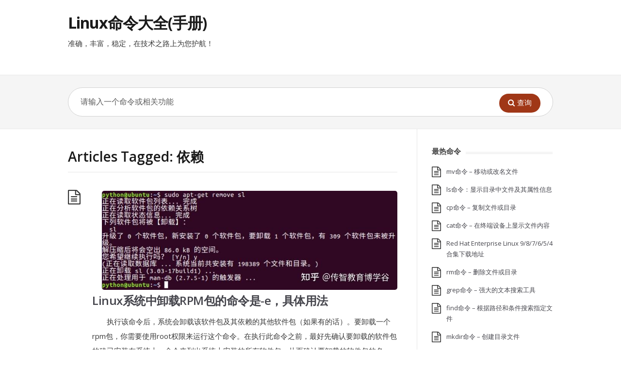

--- FILE ---
content_type: text/html; charset=UTF-8
request_url: https://www.linuxcool.com/tag/yl-3
body_size: 12707
content:
<!DOCTYPE html>
<html lang="zh-Hans">
<head>
  <meta http-equiv="X-UA-Compatible" content="IE=Edge"/>
  <meta charset="UTF-8" />
  <meta name="viewport" content="width=device-width">
  <meta name="format-detection" content="telephone=no">
  <title>依赖 &#8211; Linux命令大全(手册)</title>
<meta name='robots' content='max-image-preview:large' />
<link rel='dns-prefetch' href='//fonts.googleapis.com' />
<link rel="alternate" type="application/rss+xml" title="Linux命令大全(手册) &raquo; Feed" href="https://www.linuxcool.com/feed" />
<link rel="alternate" type="application/rss+xml" title="Linux命令大全(手册) &raquo; 评论 Feed" href="https://www.linuxcool.com/comments/feed" />
<link rel="alternate" type="application/rss+xml" title="Linux命令大全(手册) &raquo; 依赖 标签 Feed" href="https://www.linuxcool.com/tag/yl-3/feed" />
<style id='wp-img-auto-sizes-contain-inline-css' type='text/css'>
img:is([sizes=auto i],[sizes^="auto," i]){contain-intrinsic-size:3000px 1500px}
/*# sourceURL=wp-img-auto-sizes-contain-inline-css */
</style>
<style id='wp-emoji-styles-inline-css' type='text/css'>

	img.wp-smiley, img.emoji {
		display: inline !important;
		border: none !important;
		box-shadow: none !important;
		height: 1em !important;
		width: 1em !important;
		margin: 0 0.07em !important;
		vertical-align: -0.1em !important;
		background: none !important;
		padding: 0 !important;
	}
/*# sourceURL=wp-emoji-styles-inline-css */
</style>
<style id='wp-block-library-inline-css' type='text/css'>
:root{--wp-block-synced-color:#7a00df;--wp-block-synced-color--rgb:122,0,223;--wp-bound-block-color:var(--wp-block-synced-color);--wp-editor-canvas-background:#ddd;--wp-admin-theme-color:#007cba;--wp-admin-theme-color--rgb:0,124,186;--wp-admin-theme-color-darker-10:#006ba1;--wp-admin-theme-color-darker-10--rgb:0,107,160.5;--wp-admin-theme-color-darker-20:#005a87;--wp-admin-theme-color-darker-20--rgb:0,90,135;--wp-admin-border-width-focus:2px}@media (min-resolution:192dpi){:root{--wp-admin-border-width-focus:1.5px}}.wp-element-button{cursor:pointer}:root .has-very-light-gray-background-color{background-color:#eee}:root .has-very-dark-gray-background-color{background-color:#313131}:root .has-very-light-gray-color{color:#eee}:root .has-very-dark-gray-color{color:#313131}:root .has-vivid-green-cyan-to-vivid-cyan-blue-gradient-background{background:linear-gradient(135deg,#00d084,#0693e3)}:root .has-purple-crush-gradient-background{background:linear-gradient(135deg,#34e2e4,#4721fb 50%,#ab1dfe)}:root .has-hazy-dawn-gradient-background{background:linear-gradient(135deg,#faaca8,#dad0ec)}:root .has-subdued-olive-gradient-background{background:linear-gradient(135deg,#fafae1,#67a671)}:root .has-atomic-cream-gradient-background{background:linear-gradient(135deg,#fdd79a,#004a59)}:root .has-nightshade-gradient-background{background:linear-gradient(135deg,#330968,#31cdcf)}:root .has-midnight-gradient-background{background:linear-gradient(135deg,#020381,#2874fc)}:root{--wp--preset--font-size--normal:16px;--wp--preset--font-size--huge:42px}.has-regular-font-size{font-size:1em}.has-larger-font-size{font-size:2.625em}.has-normal-font-size{font-size:var(--wp--preset--font-size--normal)}.has-huge-font-size{font-size:var(--wp--preset--font-size--huge)}.has-text-align-center{text-align:center}.has-text-align-left{text-align:left}.has-text-align-right{text-align:right}.has-fit-text{white-space:nowrap!important}#end-resizable-editor-section{display:none}.aligncenter{clear:both}.items-justified-left{justify-content:flex-start}.items-justified-center{justify-content:center}.items-justified-right{justify-content:flex-end}.items-justified-space-between{justify-content:space-between}.screen-reader-text{border:0;clip-path:inset(50%);height:1px;margin:-1px;overflow:hidden;padding:0;position:absolute;width:1px;word-wrap:normal!important}.screen-reader-text:focus{background-color:#ddd;clip-path:none;color:#444;display:block;font-size:1em;height:auto;left:5px;line-height:normal;padding:15px 23px 14px;text-decoration:none;top:5px;width:auto;z-index:100000}html :where(.has-border-color){border-style:solid}html :where([style*=border-top-color]){border-top-style:solid}html :where([style*=border-right-color]){border-right-style:solid}html :where([style*=border-bottom-color]){border-bottom-style:solid}html :where([style*=border-left-color]){border-left-style:solid}html :where([style*=border-width]){border-style:solid}html :where([style*=border-top-width]){border-top-style:solid}html :where([style*=border-right-width]){border-right-style:solid}html :where([style*=border-bottom-width]){border-bottom-style:solid}html :where([style*=border-left-width]){border-left-style:solid}html :where(img[class*=wp-image-]){height:auto;max-width:100%}:where(figure){margin:0 0 1em}html :where(.is-position-sticky){--wp-admin--admin-bar--position-offset:var(--wp-admin--admin-bar--height,0px)}@media screen and (max-width:600px){html :where(.is-position-sticky){--wp-admin--admin-bar--position-offset:0px}}

/*# sourceURL=wp-block-library-inline-css */
</style><style id='wp-block-image-inline-css' type='text/css'>
.wp-block-image>a,.wp-block-image>figure>a{display:inline-block}.wp-block-image img{box-sizing:border-box;height:auto;max-width:100%;vertical-align:bottom}@media not (prefers-reduced-motion){.wp-block-image img.hide{visibility:hidden}.wp-block-image img.show{animation:show-content-image .4s}}.wp-block-image[style*=border-radius] img,.wp-block-image[style*=border-radius]>a{border-radius:inherit}.wp-block-image.has-custom-border img{box-sizing:border-box}.wp-block-image.aligncenter{text-align:center}.wp-block-image.alignfull>a,.wp-block-image.alignwide>a{width:100%}.wp-block-image.alignfull img,.wp-block-image.alignwide img{height:auto;width:100%}.wp-block-image .aligncenter,.wp-block-image .alignleft,.wp-block-image .alignright,.wp-block-image.aligncenter,.wp-block-image.alignleft,.wp-block-image.alignright{display:table}.wp-block-image .aligncenter>figcaption,.wp-block-image .alignleft>figcaption,.wp-block-image .alignright>figcaption,.wp-block-image.aligncenter>figcaption,.wp-block-image.alignleft>figcaption,.wp-block-image.alignright>figcaption{caption-side:bottom;display:table-caption}.wp-block-image .alignleft{float:left;margin:.5em 1em .5em 0}.wp-block-image .alignright{float:right;margin:.5em 0 .5em 1em}.wp-block-image .aligncenter{margin-left:auto;margin-right:auto}.wp-block-image :where(figcaption){margin-bottom:1em;margin-top:.5em}.wp-block-image.is-style-circle-mask img{border-radius:9999px}@supports ((-webkit-mask-image:none) or (mask-image:none)) or (-webkit-mask-image:none){.wp-block-image.is-style-circle-mask img{border-radius:0;-webkit-mask-image:url('data:image/svg+xml;utf8,<svg viewBox="0 0 100 100" xmlns="http://www.w3.org/2000/svg"><circle cx="50" cy="50" r="50"/></svg>');mask-image:url('data:image/svg+xml;utf8,<svg viewBox="0 0 100 100" xmlns="http://www.w3.org/2000/svg"><circle cx="50" cy="50" r="50"/></svg>');mask-mode:alpha;-webkit-mask-position:center;mask-position:center;-webkit-mask-repeat:no-repeat;mask-repeat:no-repeat;-webkit-mask-size:contain;mask-size:contain}}:root :where(.wp-block-image.is-style-rounded img,.wp-block-image .is-style-rounded img){border-radius:9999px}.wp-block-image figure{margin:0}.wp-lightbox-container{display:flex;flex-direction:column;position:relative}.wp-lightbox-container img{cursor:zoom-in}.wp-lightbox-container img:hover+button{opacity:1}.wp-lightbox-container button{align-items:center;backdrop-filter:blur(16px) saturate(180%);background-color:#5a5a5a40;border:none;border-radius:4px;cursor:zoom-in;display:flex;height:20px;justify-content:center;opacity:0;padding:0;position:absolute;right:16px;text-align:center;top:16px;width:20px;z-index:100}@media not (prefers-reduced-motion){.wp-lightbox-container button{transition:opacity .2s ease}}.wp-lightbox-container button:focus-visible{outline:3px auto #5a5a5a40;outline:3px auto -webkit-focus-ring-color;outline-offset:3px}.wp-lightbox-container button:hover{cursor:pointer;opacity:1}.wp-lightbox-container button:focus{opacity:1}.wp-lightbox-container button:focus,.wp-lightbox-container button:hover,.wp-lightbox-container button:not(:hover):not(:active):not(.has-background){background-color:#5a5a5a40;border:none}.wp-lightbox-overlay{box-sizing:border-box;cursor:zoom-out;height:100vh;left:0;overflow:hidden;position:fixed;top:0;visibility:hidden;width:100%;z-index:100000}.wp-lightbox-overlay .close-button{align-items:center;cursor:pointer;display:flex;justify-content:center;min-height:40px;min-width:40px;padding:0;position:absolute;right:calc(env(safe-area-inset-right) + 16px);top:calc(env(safe-area-inset-top) + 16px);z-index:5000000}.wp-lightbox-overlay .close-button:focus,.wp-lightbox-overlay .close-button:hover,.wp-lightbox-overlay .close-button:not(:hover):not(:active):not(.has-background){background:none;border:none}.wp-lightbox-overlay .lightbox-image-container{height:var(--wp--lightbox-container-height);left:50%;overflow:hidden;position:absolute;top:50%;transform:translate(-50%,-50%);transform-origin:top left;width:var(--wp--lightbox-container-width);z-index:9999999999}.wp-lightbox-overlay .wp-block-image{align-items:center;box-sizing:border-box;display:flex;height:100%;justify-content:center;margin:0;position:relative;transform-origin:0 0;width:100%;z-index:3000000}.wp-lightbox-overlay .wp-block-image img{height:var(--wp--lightbox-image-height);min-height:var(--wp--lightbox-image-height);min-width:var(--wp--lightbox-image-width);width:var(--wp--lightbox-image-width)}.wp-lightbox-overlay .wp-block-image figcaption{display:none}.wp-lightbox-overlay button{background:none;border:none}.wp-lightbox-overlay .scrim{background-color:#fff;height:100%;opacity:.9;position:absolute;width:100%;z-index:2000000}.wp-lightbox-overlay.active{visibility:visible}@media not (prefers-reduced-motion){.wp-lightbox-overlay.active{animation:turn-on-visibility .25s both}.wp-lightbox-overlay.active img{animation:turn-on-visibility .35s both}.wp-lightbox-overlay.show-closing-animation:not(.active){animation:turn-off-visibility .35s both}.wp-lightbox-overlay.show-closing-animation:not(.active) img{animation:turn-off-visibility .25s both}.wp-lightbox-overlay.zoom.active{animation:none;opacity:1;visibility:visible}.wp-lightbox-overlay.zoom.active .lightbox-image-container{animation:lightbox-zoom-in .4s}.wp-lightbox-overlay.zoom.active .lightbox-image-container img{animation:none}.wp-lightbox-overlay.zoom.active .scrim{animation:turn-on-visibility .4s forwards}.wp-lightbox-overlay.zoom.show-closing-animation:not(.active){animation:none}.wp-lightbox-overlay.zoom.show-closing-animation:not(.active) .lightbox-image-container{animation:lightbox-zoom-out .4s}.wp-lightbox-overlay.zoom.show-closing-animation:not(.active) .lightbox-image-container img{animation:none}.wp-lightbox-overlay.zoom.show-closing-animation:not(.active) .scrim{animation:turn-off-visibility .4s forwards}}@keyframes show-content-image{0%{visibility:hidden}99%{visibility:hidden}to{visibility:visible}}@keyframes turn-on-visibility{0%{opacity:0}to{opacity:1}}@keyframes turn-off-visibility{0%{opacity:1;visibility:visible}99%{opacity:0;visibility:visible}to{opacity:0;visibility:hidden}}@keyframes lightbox-zoom-in{0%{transform:translate(calc((-100vw + var(--wp--lightbox-scrollbar-width))/2 + var(--wp--lightbox-initial-left-position)),calc(-50vh + var(--wp--lightbox-initial-top-position))) scale(var(--wp--lightbox-scale))}to{transform:translate(-50%,-50%) scale(1)}}@keyframes lightbox-zoom-out{0%{transform:translate(-50%,-50%) scale(1);visibility:visible}99%{visibility:visible}to{transform:translate(calc((-100vw + var(--wp--lightbox-scrollbar-width))/2 + var(--wp--lightbox-initial-left-position)),calc(-50vh + var(--wp--lightbox-initial-top-position))) scale(var(--wp--lightbox-scale));visibility:hidden}}
/*# sourceURL=https://www.linuxcool.com/wp-includes/blocks/image/style.min.css */
</style>
<style id='wp-block-latest-posts-inline-css' type='text/css'>
.wp-block-latest-posts{box-sizing:border-box}.wp-block-latest-posts.alignleft{margin-right:2em}.wp-block-latest-posts.alignright{margin-left:2em}.wp-block-latest-posts.wp-block-latest-posts__list{list-style:none}.wp-block-latest-posts.wp-block-latest-posts__list li{clear:both;overflow-wrap:break-word}.wp-block-latest-posts.is-grid{display:flex;flex-wrap:wrap}.wp-block-latest-posts.is-grid li{margin:0 1.25em 1.25em 0;width:100%}@media (min-width:600px){.wp-block-latest-posts.columns-2 li{width:calc(50% - .625em)}.wp-block-latest-posts.columns-2 li:nth-child(2n){margin-right:0}.wp-block-latest-posts.columns-3 li{width:calc(33.33333% - .83333em)}.wp-block-latest-posts.columns-3 li:nth-child(3n){margin-right:0}.wp-block-latest-posts.columns-4 li{width:calc(25% - .9375em)}.wp-block-latest-posts.columns-4 li:nth-child(4n){margin-right:0}.wp-block-latest-posts.columns-5 li{width:calc(20% - 1em)}.wp-block-latest-posts.columns-5 li:nth-child(5n){margin-right:0}.wp-block-latest-posts.columns-6 li{width:calc(16.66667% - 1.04167em)}.wp-block-latest-posts.columns-6 li:nth-child(6n){margin-right:0}}:root :where(.wp-block-latest-posts.is-grid){padding:0}:root :where(.wp-block-latest-posts.wp-block-latest-posts__list){padding-left:0}.wp-block-latest-posts__post-author,.wp-block-latest-posts__post-date{display:block;font-size:.8125em}.wp-block-latest-posts__post-excerpt,.wp-block-latest-posts__post-full-content{margin-bottom:1em;margin-top:.5em}.wp-block-latest-posts__featured-image a{display:inline-block}.wp-block-latest-posts__featured-image img{height:auto;max-width:100%;width:auto}.wp-block-latest-posts__featured-image.alignleft{float:left;margin-right:1em}.wp-block-latest-posts__featured-image.alignright{float:right;margin-left:1em}.wp-block-latest-posts__featured-image.aligncenter{margin-bottom:1em;text-align:center}
/*# sourceURL=https://www.linuxcool.com/wp-includes/blocks/latest-posts/style.min.css */
</style>
<style id='global-styles-inline-css' type='text/css'>
:root{--wp--preset--aspect-ratio--square: 1;--wp--preset--aspect-ratio--4-3: 4/3;--wp--preset--aspect-ratio--3-4: 3/4;--wp--preset--aspect-ratio--3-2: 3/2;--wp--preset--aspect-ratio--2-3: 2/3;--wp--preset--aspect-ratio--16-9: 16/9;--wp--preset--aspect-ratio--9-16: 9/16;--wp--preset--color--black: #000000;--wp--preset--color--cyan-bluish-gray: #abb8c3;--wp--preset--color--white: #ffffff;--wp--preset--color--pale-pink: #f78da7;--wp--preset--color--vivid-red: #cf2e2e;--wp--preset--color--luminous-vivid-orange: #ff6900;--wp--preset--color--luminous-vivid-amber: #fcb900;--wp--preset--color--light-green-cyan: #7bdcb5;--wp--preset--color--vivid-green-cyan: #00d084;--wp--preset--color--pale-cyan-blue: #8ed1fc;--wp--preset--color--vivid-cyan-blue: #0693e3;--wp--preset--color--vivid-purple: #9b51e0;--wp--preset--gradient--vivid-cyan-blue-to-vivid-purple: linear-gradient(135deg,rgb(6,147,227) 0%,rgb(155,81,224) 100%);--wp--preset--gradient--light-green-cyan-to-vivid-green-cyan: linear-gradient(135deg,rgb(122,220,180) 0%,rgb(0,208,130) 100%);--wp--preset--gradient--luminous-vivid-amber-to-luminous-vivid-orange: linear-gradient(135deg,rgb(252,185,0) 0%,rgb(255,105,0) 100%);--wp--preset--gradient--luminous-vivid-orange-to-vivid-red: linear-gradient(135deg,rgb(255,105,0) 0%,rgb(207,46,46) 100%);--wp--preset--gradient--very-light-gray-to-cyan-bluish-gray: linear-gradient(135deg,rgb(238,238,238) 0%,rgb(169,184,195) 100%);--wp--preset--gradient--cool-to-warm-spectrum: linear-gradient(135deg,rgb(74,234,220) 0%,rgb(151,120,209) 20%,rgb(207,42,186) 40%,rgb(238,44,130) 60%,rgb(251,105,98) 80%,rgb(254,248,76) 100%);--wp--preset--gradient--blush-light-purple: linear-gradient(135deg,rgb(255,206,236) 0%,rgb(152,150,240) 100%);--wp--preset--gradient--blush-bordeaux: linear-gradient(135deg,rgb(254,205,165) 0%,rgb(254,45,45) 50%,rgb(107,0,62) 100%);--wp--preset--gradient--luminous-dusk: linear-gradient(135deg,rgb(255,203,112) 0%,rgb(199,81,192) 50%,rgb(65,88,208) 100%);--wp--preset--gradient--pale-ocean: linear-gradient(135deg,rgb(255,245,203) 0%,rgb(182,227,212) 50%,rgb(51,167,181) 100%);--wp--preset--gradient--electric-grass: linear-gradient(135deg,rgb(202,248,128) 0%,rgb(113,206,126) 100%);--wp--preset--gradient--midnight: linear-gradient(135deg,rgb(2,3,129) 0%,rgb(40,116,252) 100%);--wp--preset--font-size--small: 13px;--wp--preset--font-size--medium: 20px;--wp--preset--font-size--large: 36px;--wp--preset--font-size--x-large: 42px;--wp--preset--spacing--20: 0.44rem;--wp--preset--spacing--30: 0.67rem;--wp--preset--spacing--40: 1rem;--wp--preset--spacing--50: 1.5rem;--wp--preset--spacing--60: 2.25rem;--wp--preset--spacing--70: 3.38rem;--wp--preset--spacing--80: 5.06rem;--wp--preset--shadow--natural: 6px 6px 9px rgba(0, 0, 0, 0.2);--wp--preset--shadow--deep: 12px 12px 50px rgba(0, 0, 0, 0.4);--wp--preset--shadow--sharp: 6px 6px 0px rgba(0, 0, 0, 0.2);--wp--preset--shadow--outlined: 6px 6px 0px -3px rgb(255, 255, 255), 6px 6px rgb(0, 0, 0);--wp--preset--shadow--crisp: 6px 6px 0px rgb(0, 0, 0);}:where(.is-layout-flex){gap: 0.5em;}:where(.is-layout-grid){gap: 0.5em;}body .is-layout-flex{display: flex;}.is-layout-flex{flex-wrap: wrap;align-items: center;}.is-layout-flex > :is(*, div){margin: 0;}body .is-layout-grid{display: grid;}.is-layout-grid > :is(*, div){margin: 0;}:where(.wp-block-columns.is-layout-flex){gap: 2em;}:where(.wp-block-columns.is-layout-grid){gap: 2em;}:where(.wp-block-post-template.is-layout-flex){gap: 1.25em;}:where(.wp-block-post-template.is-layout-grid){gap: 1.25em;}.has-black-color{color: var(--wp--preset--color--black) !important;}.has-cyan-bluish-gray-color{color: var(--wp--preset--color--cyan-bluish-gray) !important;}.has-white-color{color: var(--wp--preset--color--white) !important;}.has-pale-pink-color{color: var(--wp--preset--color--pale-pink) !important;}.has-vivid-red-color{color: var(--wp--preset--color--vivid-red) !important;}.has-luminous-vivid-orange-color{color: var(--wp--preset--color--luminous-vivid-orange) !important;}.has-luminous-vivid-amber-color{color: var(--wp--preset--color--luminous-vivid-amber) !important;}.has-light-green-cyan-color{color: var(--wp--preset--color--light-green-cyan) !important;}.has-vivid-green-cyan-color{color: var(--wp--preset--color--vivid-green-cyan) !important;}.has-pale-cyan-blue-color{color: var(--wp--preset--color--pale-cyan-blue) !important;}.has-vivid-cyan-blue-color{color: var(--wp--preset--color--vivid-cyan-blue) !important;}.has-vivid-purple-color{color: var(--wp--preset--color--vivid-purple) !important;}.has-black-background-color{background-color: var(--wp--preset--color--black) !important;}.has-cyan-bluish-gray-background-color{background-color: var(--wp--preset--color--cyan-bluish-gray) !important;}.has-white-background-color{background-color: var(--wp--preset--color--white) !important;}.has-pale-pink-background-color{background-color: var(--wp--preset--color--pale-pink) !important;}.has-vivid-red-background-color{background-color: var(--wp--preset--color--vivid-red) !important;}.has-luminous-vivid-orange-background-color{background-color: var(--wp--preset--color--luminous-vivid-orange) !important;}.has-luminous-vivid-amber-background-color{background-color: var(--wp--preset--color--luminous-vivid-amber) !important;}.has-light-green-cyan-background-color{background-color: var(--wp--preset--color--light-green-cyan) !important;}.has-vivid-green-cyan-background-color{background-color: var(--wp--preset--color--vivid-green-cyan) !important;}.has-pale-cyan-blue-background-color{background-color: var(--wp--preset--color--pale-cyan-blue) !important;}.has-vivid-cyan-blue-background-color{background-color: var(--wp--preset--color--vivid-cyan-blue) !important;}.has-vivid-purple-background-color{background-color: var(--wp--preset--color--vivid-purple) !important;}.has-black-border-color{border-color: var(--wp--preset--color--black) !important;}.has-cyan-bluish-gray-border-color{border-color: var(--wp--preset--color--cyan-bluish-gray) !important;}.has-white-border-color{border-color: var(--wp--preset--color--white) !important;}.has-pale-pink-border-color{border-color: var(--wp--preset--color--pale-pink) !important;}.has-vivid-red-border-color{border-color: var(--wp--preset--color--vivid-red) !important;}.has-luminous-vivid-orange-border-color{border-color: var(--wp--preset--color--luminous-vivid-orange) !important;}.has-luminous-vivid-amber-border-color{border-color: var(--wp--preset--color--luminous-vivid-amber) !important;}.has-light-green-cyan-border-color{border-color: var(--wp--preset--color--light-green-cyan) !important;}.has-vivid-green-cyan-border-color{border-color: var(--wp--preset--color--vivid-green-cyan) !important;}.has-pale-cyan-blue-border-color{border-color: var(--wp--preset--color--pale-cyan-blue) !important;}.has-vivid-cyan-blue-border-color{border-color: var(--wp--preset--color--vivid-cyan-blue) !important;}.has-vivid-purple-border-color{border-color: var(--wp--preset--color--vivid-purple) !important;}.has-vivid-cyan-blue-to-vivid-purple-gradient-background{background: var(--wp--preset--gradient--vivid-cyan-blue-to-vivid-purple) !important;}.has-light-green-cyan-to-vivid-green-cyan-gradient-background{background: var(--wp--preset--gradient--light-green-cyan-to-vivid-green-cyan) !important;}.has-luminous-vivid-amber-to-luminous-vivid-orange-gradient-background{background: var(--wp--preset--gradient--luminous-vivid-amber-to-luminous-vivid-orange) !important;}.has-luminous-vivid-orange-to-vivid-red-gradient-background{background: var(--wp--preset--gradient--luminous-vivid-orange-to-vivid-red) !important;}.has-very-light-gray-to-cyan-bluish-gray-gradient-background{background: var(--wp--preset--gradient--very-light-gray-to-cyan-bluish-gray) !important;}.has-cool-to-warm-spectrum-gradient-background{background: var(--wp--preset--gradient--cool-to-warm-spectrum) !important;}.has-blush-light-purple-gradient-background{background: var(--wp--preset--gradient--blush-light-purple) !important;}.has-blush-bordeaux-gradient-background{background: var(--wp--preset--gradient--blush-bordeaux) !important;}.has-luminous-dusk-gradient-background{background: var(--wp--preset--gradient--luminous-dusk) !important;}.has-pale-ocean-gradient-background{background: var(--wp--preset--gradient--pale-ocean) !important;}.has-electric-grass-gradient-background{background: var(--wp--preset--gradient--electric-grass) !important;}.has-midnight-gradient-background{background: var(--wp--preset--gradient--midnight) !important;}.has-small-font-size{font-size: var(--wp--preset--font-size--small) !important;}.has-medium-font-size{font-size: var(--wp--preset--font-size--medium) !important;}.has-large-font-size{font-size: var(--wp--preset--font-size--large) !important;}.has-x-large-font-size{font-size: var(--wp--preset--font-size--x-large) !important;}
/*# sourceURL=global-styles-inline-css */
</style>

<style id='classic-theme-styles-inline-css' type='text/css'>
/*! This file is auto-generated */
.wp-block-button__link{color:#fff;background-color:#32373c;border-radius:9999px;box-shadow:none;text-decoration:none;padding:calc(.667em + 2px) calc(1.333em + 2px);font-size:1.125em}.wp-block-file__button{background:#32373c;color:#fff;text-decoration:none}
/*# sourceURL=/wp-includes/css/classic-themes.min.css */
</style>
<link rel='stylesheet' id='ht_toc-style-css-css' href='https://www.linuxcool.com/wp-content/plugins/heroic-table-of-contents/dist/blocks.style.build.css?ver=1749469023' type='text/css' media='all' />
<link rel='stylesheet' id='shortcodes-css-css' href='https://www.linuxcool.com/wp-content/plugins/knowhow-tools/shortcodes//shortcodes.css?ver=6.9' type='text/css' media='all' />
<link rel='stylesheet' id='theme-style-css' href='https://www.linuxcool.com/wp-content/themes/knowhow/style.css?ver=6.9' type='text/css' media='all' />
<style id='theme-style-inline-css' type='text/css'>
 
				/* Links */
				a, 
				a:visited { color:#a03717; }
				a:hover, 
				.widget a:hover,
				#primary-nav ul a:hover,
				#footer-nav a:hover,
				#breadcrumbs a:hover { color:#a03717; }
				
				/* Theme Color */
				#commentform #submit, 
				.st_faq h2.active .action, 
				.widget_categories ul span, 
				.pagination .current, 
				.tags a, 
				.page-links span,
				#comments .comment-meta .author-badge,
				input[type="reset"],
				input[type="submit"],
				input[type="button"] { background: #a03717; }
				#live-search #searchsubmit, input[type="submit"] { background-color: #a03717; }
				.tags a:before { border-color: transparent #a03717 transparent transparent; }

				
				
				
/*# sourceURL=theme-style-inline-css */
</style>
<link rel='stylesheet' id='theme-font-css' href='https://fonts.googleapis.com/css?family=Open+Sans:400,400italic,600,700&#038;subset=latin,latin-ext' type='text/css' media='all' />
<link rel='stylesheet' id='font-awesome-css' href='https://www.linuxcool.com/wp-content/themes/knowhow/css/font-awesome.min.css?ver=6.9' type='text/css' media='all' />
<script type="text/javascript" src="https://www.linuxcool.com/wp-includes/js/jquery/jquery.min.js?ver=3.7.1" id="jquery-core-js"></script>
<script type="text/javascript" src="https://www.linuxcool.com/wp-includes/js/jquery/jquery-migrate.min.js?ver=3.4.1" id="jquery-migrate-js"></script>
<link rel="https://api.w.org/" href="https://www.linuxcool.com/wp-json/" /><link rel="alternate" title="JSON" type="application/json" href="https://www.linuxcool.com/wp-json/wp/v2/tags/935" /><link rel="EditURI" type="application/rsd+xml" title="RSD" href="https://www.linuxcool.com/xmlrpc.php?rsd" />
<meta name="generator" content="WordPress 6.9" />
<!--[if lt IE 9]><script src="https://www.linuxcool.com/wp-content/themes/knowhow/js/html5.js"></script><![endif]--><!--[if (gte IE 6)&(lte IE 8)]><script src="https://www.linuxcool.com/wp-content/themes/knowhow/js/selectivizr-min.js"></script><![endif]--><script type='text/javascript'>
function addLink() {
    var body_element = document.getElementsByTagName('body')[0];
    var selection;
    selection = window.getSelection();
    var pagelink = "<br />原文链接：<a href='"+document.location.href+"'>"+document.location.href+"</a>";
    var copy_text = selection + pagelink;
    var new_div = document.createElement('div');
    new_div.style.left='-99999px';
    new_div.style.position='absolute';
    body_element.appendChild(new_div );
    new_div.innerHTML = copy_text ;
    selection.selectAllChildren(new_div );
    window.setTimeout(function() {
        body_element.removeChild(new_div );
    },0);
}
document.oncopy = addLink;
</script>
<link rel="icon" href="https://www.linuxcool.com/wp-content/uploads/2019/03/cropped-redhat-32x32.png" sizes="32x32" />
<link rel="icon" href="https://www.linuxcool.com/wp-content/uploads/2019/03/cropped-redhat-192x192.png" sizes="192x192" />
<link rel="apple-touch-icon" href="https://www.linuxcool.com/wp-content/uploads/2019/03/cropped-redhat-180x180.png" />
<meta name="msapplication-TileImage" content="https://www.linuxcool.com/wp-content/uploads/2019/03/cropped-redhat-270x270.png" />
		<style type="text/css" id="wp-custom-css">
			p {line-height: 200%}
.entry-content p { text-indent: 2em 		</style>
		  <meta name="keywords" content="linuxcool,Linux,Linux系统,Linux命令,Linux命令大全,Linux常用命令,shell，shell脚本,shell脚本学习,Linux命令查询,Linux命令用法详解,Linux命令实例。" />
	<!-- Google tag (gtag.js) -->
<script async src="https://www.googletagmanager.com/gtag/js?id=G-D49JH5K1K6"></script>
<script>
  window.dataLayer = window.dataLayer || [];
  function gtag(){dataLayer.push(arguments);}
  gtag('js', new Date());

  gtag('config', 'G-D49JH5K1K6');
</script>
</head>
<body class="archive tag tag-yl-3 tag-935 wp-embed-responsive wp-theme-knowhow">
  <!-- #site-container -->
  <div id="site-container" class="clearfix">

    
    <!-- #header -->
    <header id="site-header" class="clearfix" role="banner">
      <div class="ht-container">
        <!-- #logo -->
	<div id="logo">
                    <a title="Linux命令大全(手册)" href="https://www.linuxcool.com">
                          Linux命令大全(手册)                      </a>
                  </div>
<br>
<p>准确，丰富，稳定，在技术之路上为您护航！</p>
        <!-- /#logo -->

        
      </div>
    </header>
    <!-- /#header -->
    <!-- #live-search -->
    <div id="live-search">
      <div class="ht-container">
        <div id="search-wrap">
          <form role="search" method="get" id="searchform" class="clearfix" action="https://www.linuxcool.com/">
            <input type="text" onfocus="if (this.value == '请输入一个命令或相关功能') {this.value = '';}" onblur="if (this.value == '')  {this.value = '请输入一个命令或相关功能';}" value="请输入一个命令或相关功能" name="s" id="s" autocapitalize="off" autocorrect="off" autocomplete="off" />
            <i class="live-search-loading fa fa-spinner fa-spin"></i>
            <button type="submit" id="searchsubmit">
              <i class='fa fa-search'></i><span>查询</span>
            </button>
          </form>
        </div>
      </div>
    </div>
<!-- /#live-search -->


<!-- #primary-->
<div id="primary" class="sidebar-right clearfix"> 
  <!-- .ht-container -->
  <div class="ht-container">

   <!-- #content-->
   <section id="content" role="main">

    <!-- #page-header -->
    <header id="page-header" class="clearfix">
     <h1 class="page-title">Articles Tagged: 依赖</h1>
        </header>
   <!-- /#page-header -->

       
    <article id="post-17210" class="clearfix post-17210 post type-post status-publish format-standard has-post-thumbnail hentry category-knowledge tag-yl-3 tag-xz-3 tag-mc tag-ml tag-qx">

  	<figure class="entry-thumb">   
	<img width="150" height="50" src="https://www.linuxcool.com/wp-content/uploads/2024/01/1705348863918_0.jpg" class="attachment-post size-post wp-post-image" alt="" decoding="async" />	
	</figure>
	
  <h2 class="entry-title">
    <a rel="bookmark" href="https://www.linuxcool.com/lxtzxzrbdmls">Linux系统中卸载RPM包的命令是-e，具体用法</a>
  </h2>
  <div class="entry-content">
    <p>执行该命令后，系统会卸载该软件包及其依赖的其他软件包（如果有的话）。要卸载一个rpm包，你需要使用root权限来运行这个命令。在执行此命令之前，最好先确认要卸载的软件包的确已安装在系统上。命令来列出系统上安装的所有软件包，从而确认要卸载的软件包的名称。</p>
  </div>

  <a href="https://www.linuxcool.com/lxtzxzrbdmls" class="readmore" title="Linux系统中卸载RPM包的命令是-e，具体用法">Read More<span> &rarr;</span></a>

</article>
    
      
    <article id="post-16225" class="clearfix post-16225 post type-post status-publish format-standard has-post-thumbnail hentry category-knowledge tag-yl-3 tag-xz-3 tag-ml tag-az tag-rj">

  	<figure class="entry-thumb">   
	<img width="150" height="123" src="https://www.linuxcool.com/wp-content/uploads/2023/10/1698235908114_0.jpg" class="attachment-post size-post wp-post-image" alt="" decoding="async" />	
	</figure>
	
  <h2 class="entry-title">
    <a rel="bookmark" href="https://www.linuxcool.com/lxtqsazdml">Linux系统，轻松安装deb命令</a>
  </h2>
  <div class="entry-content">
    <p>deb命令的安装方法使用deb命令安装软件包使用deb命令卸载软件包使用deb命令更新软件包使用deb命令查询已安装的软件包deb命令的安装方法要使用deb命令，你需要先确保你的系统已经安装了dpkg工具。使用deb命令安装软件包deb是你要安装的软件包的文件名。使用deb命令卸载软件包使用deb命令更新软件包使用deb命令查询已安装的软件包以上就是关于Linux安装deb命令的经验分享。</p>
  </div>

  <a href="https://www.linuxcool.com/lxtqsazdml" class="readmore" title="Linux系统，轻松安装deb命令">Read More<span> &rarr;</span></a>

</article>
    
  
   

    


</section>
<!-- /#content-->     

    <!-- #sidebar -->
  <aside id="sidebar" role="complementary">
    <div id="st_popular_articles_widget-2" class="widget st_popular_articles_widget clearfix"> 
        <h4 class="widget-title"><span>最热命令</span></h4>                            
                <ul class="clearfix">
                
					                                        <li class="clearfix format-standard">
					<a href="https://www.linuxcool.com/mv" rel="bookmark">mv命令 &#8211; 移动或改名文件</a>
                    </li>
                                        <li class="clearfix format-standard">
					<a href="https://www.linuxcool.com/ls" rel="bookmark">ls命令：显示目录中文件及其属性信息</a>
                    </li>
                                        <li class="clearfix format-standard">
					<a href="https://www.linuxcool.com/cp" rel="bookmark">cp命令 &#8211; 复制文件或目录</a>
                    </li>
                                        <li class="clearfix format-standard">
					<a href="https://www.linuxcool.com/cat" rel="bookmark">cat命令 &#8211; 在终端设备上显示文件内容</a>
                    </li>
                                        <li class="clearfix format-standard">
					<a href="https://www.linuxcool.com/rhel-download" rel="bookmark">Red Hat Enterprise Linux 9/8/7/6/5/4 合集下载地址</a>
                    </li>
                                        <li class="clearfix format-standard">
					<a href="https://www.linuxcool.com/rm" rel="bookmark">rm命令 &#8211; 删除文件或目录</a>
                    </li>
                                        <li class="clearfix format-standard">
					<a href="https://www.linuxcool.com/grep" rel="bookmark">grep命令 &#8211; 强大的文本搜索工具</a>
                    </li>
                                        <li class="clearfix format-standard">
					<a href="https://www.linuxcool.com/find" rel="bookmark">find命令 &#8211; 根据路径和条件搜索指定文件</a>
                    </li>
                                        <li class="clearfix format-standard">
					<a href="https://www.linuxcool.com/mkdir" rel="bookmark">mkdir命令 &#8211; 创建目录文件</a>
                    </li>
                                        <li class="clearfix format-standard">
					<a href="https://www.linuxcool.com/df" rel="bookmark">df命令 &#8211; 显示磁盘空间使用量情况</a>
                    </li>
                                        <li class="clearfix format-standard">
					<a href="https://www.linuxcool.com/echo" rel="bookmark">echo命令 &#8211; 输出字符串或提取后的变量值</a>
                    </li>
                                        <li class="clearfix format-standard">
					<a href="https://www.linuxcool.com/pwd" rel="bookmark">pwd命令 &#8211; 显示当前工作目录的路径</a>
                    </li>
                                        <li class="clearfix format-standard">
					<a href="https://www.linuxcool.com/ssh" rel="bookmark">ssh命令 &#8211; 安全的远程连接服务</a>
                    </li>
                                        <li class="clearfix format-standard">
					<a href="https://www.linuxcool.com/tail" rel="bookmark">tail命令 &#8211; 查看文件尾部内容</a>
                    </li>
                                        <li class="clearfix format-standard">
					<a href="https://www.linuxcool.com/mount" rel="bookmark">mount命令 &#8211; 将文件系统挂载到目录</a>
                    </li>
                                        <li class="clearfix format-standard">
					<a href="https://www.linuxcool.com/netstat" rel="bookmark">netstat命令 &#8211; 显示网络状态</a>
                    </li>
                                        <li class="clearfix format-standard">
					<a href="https://www.linuxcool.com/rpm" rel="bookmark">rpm命令 &#8211; RPM软件包管理器</a>
                    </li>
                                        <li class="clearfix format-standard">
					<a href="https://www.linuxcool.com/zip" rel="bookmark">zip命令 &#8211; 压缩文件</a>
                    </li>
                                        <li class="clearfix format-standard">
					<a href="https://www.linuxcool.com/curl" rel="bookmark">curl命令 &#8211; 文件传输工具</a>
                    </li>
                                        <li class="clearfix format-standard">
					<a href="https://www.linuxcool.com/tftp" rel="bookmark">tftp命令 &#8211; 上传及下载文件</a>
                    </li>
                                        
                    
                </ul>
		
		</div><div id="block-3" class="widget widget_block widget_recent_entries clearfix"><ul class="wp-block-latest-posts__list wp-block-latest-posts"><li><a class="wp-block-latest-posts__post-title" href="https://www.linuxcool.com/linux%e7%b3%bb%e7%bb%9f%e4%b8%8a%e5%ae%89%e8%a3%85qt%e5%bc%80%e5%8f%91%e7%8e%af%e5%a2%83%e6%95%99%e7%a8%8b%e4%b8%8e%e5%b8%b8%e8%a7%81%e9%97%ae%e9%a2%98%e8%a7%a3%e5%86%b3%e6%8c%87%e5%8d%97">Linux系统上安装Qt开发环境教程与常见问题解决指南</a></li>
<li><a class="wp-block-latest-posts__post-title" href="https://www.linuxcool.com/linux-route-add%e5%91%bd%e4%bb%a4%e8%af%a6%e8%a7%a3%ef%bc%9a%e9%9d%99%e6%80%81%e8%b7%af%e7%94%b1%e6%b7%bb%e5%8a%a0%e4%b8%8e%e9%85%8d%e7%bd%ae%e5%ae%9e%e6%88%98%e6%8c%87%e5%8d%97">Linux route add命令详解：静态路由添加与配置实战指南</a></li>
<li><a class="wp-block-latest-posts__post-title" href="https://www.linuxcool.com/linux%e5%a4%b4%e8%84%91%e9%a3%8e%e6%9a%b4%e7%b3%bb%e5%88%97%ef%bc%9agentoo%e5%ae%89%e8%a3%85%e3%80%81ubuntu%e7%89%b9%e6%80%a7%e5%8f%8a%e7%bb%8f%e9%aa%8c%e5%88%86%e4%ba%ab">Linux头脑风暴系列：Gentoo安装、Ubuntu特性及经验分享</a></li>
<li><a class="wp-block-latest-posts__post-title" href="https://www.linuxcool.com/linux-find%e6%9f%a5%e6%89%be%e6%96%87%e4%bb%b6%e5%86%85%e5%ae%b9%ef%bc%9a%e7%94%a8grep%e6%90%9c%e7%b4%a2%e7%89%b9%e5%ae%9a%e6%96%87%e6%9c%ac%e7%9a%84%e6%96%b9%e6%b3%95%e6%95%99%e7%a8%8b">linux find查找文件内容：用grep搜索特定文本的方法教程</a></li>
<li><a class="wp-block-latest-posts__post-title" href="https://www.linuxcool.com/linux%e6%9c%8d%e5%8a%a1%e5%99%a8%e7%b3%bb%e7%bb%9f%e4%b8%8b%e8%bd%bd%e6%8c%87%e5%8d%97%ef%bc%9a%e5%a6%82%e4%bd%95%e9%80%89%e6%8b%a9%e6%9c%80%e9%80%82%e5%90%88%e7%9a%84%e5%8f%91%e8%a1%8c%e7%89%88">Linux服务器系统下载指南：如何选择最适合的发行版？</a></li>
</ul></div><div id="block-12" class="widget widget_block widget_media_image clearfix">
<figure class="wp-block-image size-large is-resized is-style-default"><img decoding="async" src="https://www.linuxcool.com/cover.png" alt="" class="wp-image-16142" style="aspect-ratio:0.7125890736342043;width:299px;height:auto"/><figcaption class="wp-element-caption">《Linux常用命令自学手册》Linux命令书籍销量冠军，让学习不再困难。</figcaption></figure>
</div>    <!-- #sidebar -->
  </aside>
  
</div>
<!-- .ht-container --> 
</div>
<!-- /#primary -->

<!-- #footer-widgets -->
<!-- /#footer-widgets -->
<!-- #site-footer -->
<footer id="site-footer" class="clearfix" role="contentinfo">
  <div class="ht-container">

      <p><img style="float: left" src="https://www.linuxcool.com/wp-content/uploads/2020/02/Linux命令大全.jpg" alt="Linux命令大全"/></p>
  <small id="copyright">
      <p style="text-align: center;"><a href="https://beian.miit.gov.cn" target="_blank" rel="noopener">京ICP备16058923号-1</a></p>
<p style="text-align: center;">推荐用书：《<a href="https://www.linuxprobe.com/" target="_blank" rel="noreferrer noopener" aria-label="Linux就该这么学（在新窗口打开）">Linux就该这么学</a>》</p>
<p style="text-align: center;"><strong>真正好用的Linux命令在线查询手册</strong></p>  </small>
</div>
<!-- /.ht-container -->
</footer> 
<!-- /#site-footer -->
<!-- /#site-container -->
</div>
<script type="speculationrules">
{"prefetch":[{"source":"document","where":{"and":[{"href_matches":"/*"},{"not":{"href_matches":["/wp-*.php","/wp-admin/*","/wp-content/uploads/*","/wp-content/*","/wp-content/plugins/*","/wp-content/themes/knowhow/*","/*\\?(.+)"]}},{"not":{"selector_matches":"a[rel~=\"nofollow\"]"}},{"not":{"selector_matches":".no-prefetch, .no-prefetch a"}}]},"eagerness":"conservative"}]}
</script>
	<script type="text/javascript">
	jQuery(document).ready(function() {
	jQuery('#live-search #s').liveSearch({url: 'https://www.linuxcool.com/index.php?ajax=1&s='});
	});
	</script>
<script type="text/javascript" src="https://www.linuxcool.com/wp-content/plugins/heroic-table-of-contents/dist/script.min.js?ver=1749469023" id="ht_toc-script-js-js"></script>
<script type="text/javascript" src="https://www.linuxcool.com/wp-content/plugins/knowhow-tools/shortcodes//shortcodes.js?ver=6.9" id="shortcodes-js-js"></script>
<script type="text/javascript" src="https://www.linuxcool.com/wp-content/themes/knowhow/js/functions.js?ver=6.9" id="st_theme_custom-js"></script>
<script type="text/javascript" src="https://www.linuxcool.com/wp-content/themes/knowhow/js/jquery.livesearch.js?ver=6.9" id="st_live_search-js"></script>
<script id="wp-emoji-settings" type="application/json">
{"baseUrl":"https://s.w.org/images/core/emoji/17.0.2/72x72/","ext":".png","svgUrl":"https://s.w.org/images/core/emoji/17.0.2/svg/","svgExt":".svg","source":{"concatemoji":"https://www.linuxcool.com/wp-includes/js/wp-emoji-release.min.js?ver=6.9"}}
</script>
<script type="module">
/* <![CDATA[ */
/*! This file is auto-generated */
const a=JSON.parse(document.getElementById("wp-emoji-settings").textContent),o=(window._wpemojiSettings=a,"wpEmojiSettingsSupports"),s=["flag","emoji"];function i(e){try{var t={supportTests:e,timestamp:(new Date).valueOf()};sessionStorage.setItem(o,JSON.stringify(t))}catch(e){}}function c(e,t,n){e.clearRect(0,0,e.canvas.width,e.canvas.height),e.fillText(t,0,0);t=new Uint32Array(e.getImageData(0,0,e.canvas.width,e.canvas.height).data);e.clearRect(0,0,e.canvas.width,e.canvas.height),e.fillText(n,0,0);const a=new Uint32Array(e.getImageData(0,0,e.canvas.width,e.canvas.height).data);return t.every((e,t)=>e===a[t])}function p(e,t){e.clearRect(0,0,e.canvas.width,e.canvas.height),e.fillText(t,0,0);var n=e.getImageData(16,16,1,1);for(let e=0;e<n.data.length;e++)if(0!==n.data[e])return!1;return!0}function u(e,t,n,a){switch(t){case"flag":return n(e,"\ud83c\udff3\ufe0f\u200d\u26a7\ufe0f","\ud83c\udff3\ufe0f\u200b\u26a7\ufe0f")?!1:!n(e,"\ud83c\udde8\ud83c\uddf6","\ud83c\udde8\u200b\ud83c\uddf6")&&!n(e,"\ud83c\udff4\udb40\udc67\udb40\udc62\udb40\udc65\udb40\udc6e\udb40\udc67\udb40\udc7f","\ud83c\udff4\u200b\udb40\udc67\u200b\udb40\udc62\u200b\udb40\udc65\u200b\udb40\udc6e\u200b\udb40\udc67\u200b\udb40\udc7f");case"emoji":return!a(e,"\ud83e\u1fac8")}return!1}function f(e,t,n,a){let r;const o=(r="undefined"!=typeof WorkerGlobalScope&&self instanceof WorkerGlobalScope?new OffscreenCanvas(300,150):document.createElement("canvas")).getContext("2d",{willReadFrequently:!0}),s=(o.textBaseline="top",o.font="600 32px Arial",{});return e.forEach(e=>{s[e]=t(o,e,n,a)}),s}function r(e){var t=document.createElement("script");t.src=e,t.defer=!0,document.head.appendChild(t)}a.supports={everything:!0,everythingExceptFlag:!0},new Promise(t=>{let n=function(){try{var e=JSON.parse(sessionStorage.getItem(o));if("object"==typeof e&&"number"==typeof e.timestamp&&(new Date).valueOf()<e.timestamp+604800&&"object"==typeof e.supportTests)return e.supportTests}catch(e){}return null}();if(!n){if("undefined"!=typeof Worker&&"undefined"!=typeof OffscreenCanvas&&"undefined"!=typeof URL&&URL.createObjectURL&&"undefined"!=typeof Blob)try{var e="postMessage("+f.toString()+"("+[JSON.stringify(s),u.toString(),c.toString(),p.toString()].join(",")+"));",a=new Blob([e],{type:"text/javascript"});const r=new Worker(URL.createObjectURL(a),{name:"wpTestEmojiSupports"});return void(r.onmessage=e=>{i(n=e.data),r.terminate(),t(n)})}catch(e){}i(n=f(s,u,c,p))}t(n)}).then(e=>{for(const n in e)a.supports[n]=e[n],a.supports.everything=a.supports.everything&&a.supports[n],"flag"!==n&&(a.supports.everythingExceptFlag=a.supports.everythingExceptFlag&&a.supports[n]);var t;a.supports.everythingExceptFlag=a.supports.everythingExceptFlag&&!a.supports.flag,a.supports.everything||((t=a.source||{}).concatemoji?r(t.concatemoji):t.wpemoji&&t.twemoji&&(r(t.twemoji),r(t.wpemoji)))});
//# sourceURL=https://www.linuxcool.com/wp-includes/js/wp-emoji-loader.min.js
/* ]]> */
</script>
</body>
</html>
